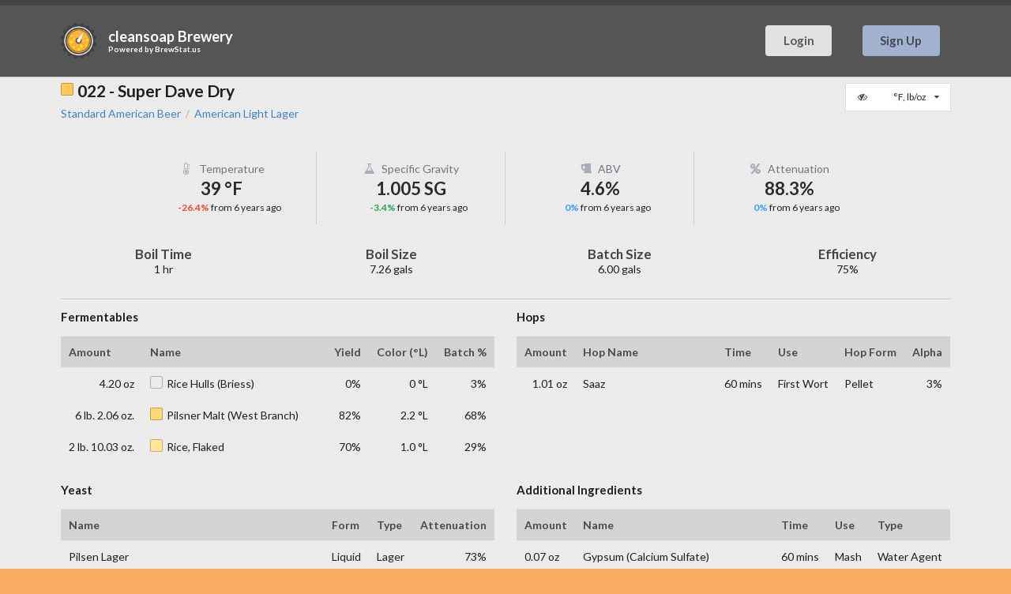

--- FILE ---
content_type: text/html; charset=utf-8
request_url: https://www.brewstat.us/share/8198/022-super-dave-dry
body_size: 9572
content:


<!DOCTYPE html>
<html>
<head>
    <meta charset="utf-8" />
    <meta name="viewport" content="width=device-width, initial-scale=1.0">
    <title>022 - Super Dave Dry</title>
    <meta name="mobile-web-app-capable" content="yes">
    <meta property="fb:app_id" content="1739684039621499" />
    <meta property="og:url" content="https://www.brewstat.us/share/8198/022-super-dave-dry" />
    <meta property="og:type" content="website" />
    <meta property="og:title" content="022 - Super Dave Dry" />
    <meta property="og:description" content="Fermentation tracking and sharing for Homebrewers" />
    <meta property="og:image" content="https://www.brewstat.us/Content/logo/brew-status-logo-256.png?788c12" />
    <meta property="og:image:width" content="256" />
    <meta property="og:image:height" content="256" />
    
    <meta property="og:url" content="https://www.brewstat.us/share/8198/022-super-dave-dry" />
    <meta property="og:type" content="website" />
    <meta property="og:title" content="022 - Super Dave Dry" />
    <meta property="fb:app_id" content="1739684039621499" />
    <meta property="og:image" content="https://www.brewstat.us/Content/logo/brew-status-logo-256.png?788c12" />

    <link rel="canonical" href="https://www.brewstat.us/share/8198/022-super-dave-dry">

    <link href="/Content/css?v=1K-uXlPFA0OyBakK_iIPYNs1ArsPhJFZZNkbUfCg7Mg1" rel="stylesheet"/>

    <link href="/Content/default.min.css?788c12" rel="stylesheet"/>

    <script src="/bundles/modernizr?v=XXDo94j9Ob2y8A3xQSg39mktKHh3gotHJwPh8TKc8-s1"></script>


    <style type="text/css">
        .ui.vertical.menu .item > .menu {
            margin: inherit;
        }


        #app.main .following.bar {
            background-color: #555 !important;
        }

        .ui.avatar.image {
            background-color: #ffffff;
            background-color: rgba(255,255,255,.15);
        }

        .ui.large.menu {
            vertical-align:middle;
        }

    </style>

    
    <style type="text/css">
        .tooltip {
            border-bottom: thin dotted;
            cursor: pointer;
        }
    </style>

    <link rel="apple-touch-icon" sizes="180x180" href="/apple-touch-icon.png?v=bOvk6gYpQK">
<link rel="icon" type="image/png" href="/favicon-32x32.png?v=bOvk6gYpQK" sizes="32x32">
<link rel="icon" type="image/png" href="/favicon-16x16.png?v=bOvk6gYpQK" sizes="16x16">
<link rel="manifest" href="/manifest.json?v=bOvk6gYpQK">
<link rel="mask-icon" href="/safari-pinned-tab.svg?v=bOvk6gYpQK" color="#5bbad5">
<link rel="shortcut icon" href="/favicon.ico?v=bOvk6gYpQK">
<meta name="apple-mobile-web-app-title" content="BrewStatus">
<meta name="application-name" content="BrewStatus">
<meta name="theme-color" content="#ffffff">
    
<script>
    (function (i, s, o, g, r, a, m) {
        i['GoogleAnalyticsObject'] = r;
        i[r] = i[r] ||
            function () {
                (i[r].q = i[r].q || []).push(arguments);
            }, i[r].l = 1 * new Date();
        a = s.createElement(o),
            m = s.getElementsByTagName(o)[0];
        a.async = 1;
        a.src = g;
        m.parentNode.insertBefore(a, m);
    })(window, document, 'script', 'https://www.google-analytics.com/analytics.js', 'ga');

    ga('create', 'UA-80875488-1', 'auto');
    ga('send', 'pageview');

    var trackOutboundLink = function (url, name) {
        ga('send', 'event', name, 'click', url, {
            'transport': 'beacon',
            'hitCallback': function () {
                window.open(url);
            }
        });
    }
</script>

<script type="text/javascript">
  var appInsights=window.appInsights||function(config){
    function i(config){t[config]=function(){var i=arguments;t.queue.push(function(){t[config].apply(t,i)})}}var t={config:config},u=document,e=window,o="script",s="AuthenticatedUserContext",h="start",c="stop",l="Track",a=l+"Event",v=l+"Page",y=u.createElement(o),r,f;y.src=config.url||"https://az416426.vo.msecnd.net/scripts/a/ai.0.js";u.getElementsByTagName(o)[0].parentNode.appendChild(y);try{t.cookie=u.cookie}catch(p){}for(t.queue=[],t.version="1.0",r=["Event","Exception","Metric","PageView","Trace","Dependency"];r.length;)i("track"+r.pop());return i("set"+s),i("clear"+s),i(h+a),i(c+a),i(h+v),i(c+v),i("flush"),config.disableExceptionTracking||(r="onerror",i("_"+r),f=e[r],e[r]=function(config,i,u,e,o){var s=f&&f(config,i,u,e,o);return s!==!0&&t["_"+r](config,i,u,e,o),s}),t
    }({
        instrumentationKey: '2d761585-719d-4d1a-ad60-aed8d7d7d690'
    });
       
    window.appInsights=appInsights;
    appInsights.trackPageView();
</script>

</head>
<body id="app" class="main" ontouchstart="">
    <div class="ui left vertical sidebar menu" id="toc">
        <div class="header item">
            <a class="" href="/">
                <img class="brand brand-sm" src="/dist/static/brew-status-logo-black.svg" alt="Brew Status" />
            </a>
        </div>
            <a class="item" href="/register">
                <b>Sign Up</b>
            </a>
            <a class="item" href="/login">
                <b>Login</b>
            </a>
    </div>

    

    <div class="ui fixed main menu">
        <div class="ui container">
            <a class="launch icon item">
                <i class="content icon"></i>
            </a>
        </div>
    </div>

    <div class="pusher">

        <div class="full height">

            <div class="following bar">

                <div class="ui container">
                    <div class="ui large secondary menu">
                        <div class="view-ui-image item">
                            <div class="ui logo shape">
                                <div class="sides">
                                    <div class="active ui side">
                                        <img class="ui image" src="/Content/logo/brew-status-logo-64.png?788c12" alt="cleansoap Brewery Logo" />
                                    </div>
                                </div>
                            </div>
                        </div>
                        <div class="site-name header item">
                            <a href="/" style="color: #FFF !important;">cleansoap Brewery</a>
                            <div class="powered-by-logo" style="color: #FFF !important;">
                                Powered by <a href="/" target="_blank" rel="noreferrer nofollow" style="color: #FFF !important;">BrewStat.us</a>
                            </div>
                        </div>
                        <div class="right menu">

                                <div class="item">
                                    <a href="/login" class="ui link button">
                                        Login
                                    </a>
                                </div>
                                <div class="item">
                                    <a href="/register" class="ui button" style="background-color:#A2B1CE;">
                                        Sign Up
                                    </a>
                                </div>
                        </div>
                    </div>
                </div>
            </div>

            <div class="vue-app page">

                





<div id="vueapp"></div>



            </div>

        </div>
        <div class="ui vertical footer segment">
    <div class="ui stackable centered grid container">
        <div class="three wide column">
            <h4 class="ui dividing header">Home</h4>

            <div class="ui link list">
                <a class="item" href="https://github.com/rlightner/public-BrewStatus/issues" target="_blank">Submit an Issue</a>
                <a class="item" href="https://gitter.im/BrewStatus/Lobby" target="_blank">Join our Chat</a>
                <a class="item" href="/privacy-policy" target="_blank">Privacy Policy</a>
                <a class="item" href="/terms" target="_blank">Terms of Use</a>
                <a class="item" href="/cookiepolicy" target="_blank">Cookie Policy</a>
                <a class="item" href="/tour" target="_blank">Tour</a>
                <a class="item" href="/contact" target="_blank">Contact</a>
            </div>
        </div>

        <div class="three wide column">
            <h4 class="ui dividing header">Tools</h4>

            <div class="ui link list">
                <a class="item" href="/styles" target="_blank">Styles</a>
            </div>
        </div>

        <div class="ten wide right floated center aligned column">
            &nbsp;
        </div>

        <div class="sixteen wide center aligned column">
            &copy;2016 - 2025 BrewStat.us
        </div>
    </div>
</div>

        <form action="/logout" id="logoutForm" method="post"></form>
    </div>

    
    <script type="text/javascript">
        window.currentUser = {"isLoggedIn":false,"display":{"temp":0,"units":0}};

        if (window.currentUser.isLoggedIn) {
            var Tawk_API = Tawk_API || {};

            Tawk_API.visitor = {
                name  : window.currentUser.username,
                email : window.currentUser.email
            };

            Tawk_API.onLoad = function(){
                Tawk_API.setAttributes({
                    'id'    : window.currentUser.userId,
                    'subscriber' : window.currentUser.isSubscriber
                }, function(error){});
            };
        }
    </script>


    <script src="/bundles/jquery?v=2u0aRenDpYxArEyILB59ETSCA2cfQkSMlxb6jbMBqf81"></script>

    <script src="/bundles/semantic?v=FjNCYPWam8hhHtXbxXiaPbg6XApjdAxjIXxTcFvX3oQ1"></script>

    <script type="text/javascript">
        $(function () {
            var $menu = $('#toc');

            $menu
                .sidebar({
                    dimPage: true,
                    transition: 'overlay',
                    mobileTransition: 'overlay'
                });

            // launch buttons
            $menu
                .sidebar('attach events', '.launch.button, .view-ui, .launch.item');

            $(".user-menu").dropdown({ zindex: 9999 });

        });

    </script>
    <script type="text/javascript">

        var Tawk_API = Tawk_API || {}, Tawk_LoadStart = new Date();
        (function () {
            var s1 = document.createElement("script"), s0 = document.getElementsByTagName("script")[0];
            s1.async = true;
            s1.src = 'https://embed.tawk.to/5a0c8e26bb0c3f433d4c96c0/default';
            s1.charset = 'UTF-8';
            s1.setAttribute('crossorigin', '*');
            s0.parentNode.insertBefore(s1, s0);
        })();
    </script>
    
    <script type="text/javascript">
        window.currentItem = {"brewId":8198,"ownerId":1514,"isActive":"false","brew":{"recipe":{"name":"022 - Super Dave Dry","brewer":"","batchSize":22.712471,"boilSize":27.483667,"boilTime":90,"efficiency":0.75,"type":"All Grain","mash":{"grainTemp":22.222222,"tunTemp":22.222222,"equipAdjust":false,"spargeTemp":75.555556,"mashSteps":[{"name":"Mash In","endTemp":64.4444444,"infuseAmount":12.800994,"rampTime":null,"stepTemp":64.444444,"stepTime":60,"type":"Infusion"}],"mashPh":5.4,"name":"Dave Single Infusion, 148°, 1.5qt:lb"},"miscs":[{"name":"Gypsum (Calcium Sulfate)","type":"Water Agent","use":"Mash","amount":0.001999,"isWeight":true,"time":60.0},{"name":"Epsom Salt (MgSO4)","type":"Water Agent","use":"Mash","amount":0.001581,"isWeight":true,"time":60.0},{"name":"Calcium Chloride","type":"Water Agent","use":"Mash","amount":0.001287,"isWeight":true,"time":60.0},{"name":"Salt","type":"Water Agent","use":"Mash","amount":0.000198,"isWeight":true,"time":60.0},{"name":"Gypsum (Calcium Sulfate)","type":"Water Agent","use":"Boil","amount":0.001756,"isWeight":true,"time":60.0},{"name":"Epsom Salt (MgSO4)","type":"Water Agent","use":"Boil","amount":0.001389,"isWeight":true,"time":60.0},{"name":"Calcium Chloride","type":"Water Agent","use":"Boil","amount":0.001131,"isWeight":true,"time":60.0},{"name":"Salt","type":"Water Agent","use":"Boil","amount":0.000174,"isWeight":true,"time":60.0}],"fermentables":[{"name":"Rice Hulls (Briess)","addAfterBoil":false,"amount":0.119068,"color":0.0,"potential":1.0,"yield":0.0,"type":"Adjunct","batchPercentage":0.03},{"name":"Pilsner Malt (West Branch)","addAfterBoil":false,"amount":2.779925,"color":2.18,"potential":1.037858,"yield":0.82,"type":"Grain","batchPercentage":0.68},{"name":"Rice, Flaked","addAfterBoil":false,"amount":1.191396,"color":1.0,"potential":1.0322,"yield":0.7,"type":"Grain","batchPercentage":0.29}],"hops":[{"name":"Saaz","alpha":0.031000000000000003,"beta":0.0375,"amount":0.028536,"form":"Pellet","use":"First Wort","time":60}],"yeasts":[{"name":"Pilsen Lager","amount":0.0,"attenuation":0.73,"cultureDate":null,"form":"Liquid","flocculation":"Low","type":"Lager","isWeight":false}],"waters":[{"name":"Distilled Water","amount":30.949191,"calcium":0.0,"bicarbonate":0.0,"sulfate":0.0,"chloride":0.0,"sodium":0.0,"magnesium":0.0,"ph":7.0,"notes":"Neutral water, may be used as a base for creating desired water profile."}],"notes":[],"style":{"categoryId":"1","categoryName":"Standard American Beer","categoryUrl":"https://www.brewstat.us/styles/1_standard-american-beer","subCategoryId":"1A","subCategoryName":"American Light Lager","subCategoryUrl":"https://www.brewstat.us/styles/1_standard-american-beer/1a_american-light-lager","ogHigh":1.03999996185303,"ogLow":1.02799999713898,"fgHigh":1.00800001621246,"fgLow":0.998000025749207,"ibuHigh":12,"ibuLow":8,"srmHigh":3.0,"srmLow":2.0,"abvHigh":4.19999980926514,"abvLow":2.79999995231628}},"equipment":{"name":"Dave All Grain Setup Keg 90min","batchSize":22.712471,"boilSize":27.483667,"tunWeight":6.835631,"tunVolume":51.103059,"tunSpecificHeat":0.3,"coolingLossPct":0.04,"evapRate":0.06886657,"lauterDeadspace":0.0,"topUpKettle":0.0,"trubChillerLoss":0.946353,"biab":false},"specification":{"og":1.04,"fg":1.008,"abv":4.1,"color":3.0,"ibu":12.0,"ibuMethod":"Tinseth","calories":128.1}},"urls":{"view":"/brew/8198/022-super-dave-dry","edit":"/brew/8198/edit","share":"https://www.brewstat.us/share/8198/022-super-dave-dry","visitors":"/brew/8198/022-super-dave-dry/visitors","export":"/brew/8198/export?type=csv","tilt":"/settings/tilt","tiltDataEdit":"/brew/8198/022-super-dave-dry/readings/edit"},"device":null,"latestStats":{"initial":{"created":"2020-02-02T22:44:07.7403401Z","specificGravity":1.0399912875121007,"temperature":53.0,"viewCount":0,"abv":0.0,"attenuation":0.0},"latest":{"created":"2020-03-07T19:14:22.3421621Z","specificGravity":1.0046863504356245,"temperature":39.0,"viewCount":0,"abv":0.046240599741306107,"attenuation":0.882815714942749},"prior":{"created":"2020-02-02T22:44:07.7403401Z","specificGravity":1.0399912875121007,"temperature":53.0,"viewCount":0,"abv":0.0,"attenuation":0.0},"change":{"changeDuration":"33.20:30:14.6018220","specificGravity":-0.035304937076476195,"specificGravityPercent":-0.033947339271402706,"temperature":-14.0,"temperaturePercent":-0.26415094339622641,"abv":0.046240599741306107,"abvPercent":0.0,"attenuation":0.882815714942749,"attenuationPercent":0.0,"viewCount":0,"viewCountPercent":0.0}}};
    </script>


    
    <script src="/dist/manifest.min.js?a19076fc21967bd26100" defer></script>
    
    <script src="/dist/vendor.min.js?a19076fc21967bd26100" defer></script>
    
    <script src="/dist/brew-vendor.min.js?a19076fc21967bd26100" defer></script>
    
    <script src="/dist/brew.min.js?a19076fc21967bd26100" defer></script>
    

        <svg xmlns="http://www.w3.org/2000/svg" width="0" height="0" display="none">
        <symbol id="logo-icon" viewbox="0 0 244.2 244">
            <style type="text/css">.st0 {fill: #FFFFFF;}.st1 {fill: #414042;}.st2 {fill: #FAAF40;}.st3 {fill: #FFF100;}</style>
            <path class="st0" d="M122.1 20C65 20 18.6 66.4 18.6 123.5S65 227 122.1 227c57.1 0 103.5-46.4 103.5-103.5S179.2 20 122.1 20z" />
            <path class="st1" d="M122.1 32.7c-50.1 0-90.8 40.7-90.8 90.8s40.7 90.8 90.8 90.8c50.1 0 90.8-40.7 90.8-90.8S172.2 32.7 122.1 32.7z" />
            <path class="st1" d="M232.5 120.7c0-7.4 4.8-13.7 11.4-16 -0.7-5.1-1.7-10-3-14.9 -0.5 0-1 0.1-1.5 0.1 -9.4 0-17-7.6-17-17 0-5.2 2.4-9.8 6-12.9 -2.7-4.5-5.6-8.9-8.8-13.1 -2.4 1.3-5 2-7.9 2 -9.4 0-17-7.6-17-17 0-2.9 0.8-5.5 2-7.9 -4.2-3.2-8.7-6.2-13.4-8.9 -3.1 3.7-7.7 6-12.9 6 -9.4 0-17-7.6-17-17 0-0.4 0.1-0.8 0.1-1.3 -5-1.3-10.1-2.3-15.3-3 -2.1 6.9-8.5 12-16.2 12s-14-5.1-16.2-12c-5.3 0.7-10.6 1.7-15.7 3.1 0.1 0.6 0.2 1.1 0.2 1.7 0 9.4-7.6 17-17 17 -5.3 0-10-2.5-13.1-6.3 -4.6 2.6-8.9 5.6-13.1 8.8 1.2 2.3 2 5 2 7.8 0 9.4-7.6 17-17 17 -2.8 0-5.4-0.7-7.8-1.9 -3.2 4.2-6.2 8.7-8.9 13.3 3.6 3.1 6 7.7 6 12.9 0 9.4-7.6 17-17 17 -0.4 0-0.9-0.1-1.3-0.1 -1.3 4.9-2.3 10-3 15.1 6.8 2.3 11.7 8.6 11.7 16.1 0 7.6-5 13.9-11.8 16.1 0.7 5.6 1.8 11 3.2 16.3 0.5 0 0.9-0.1 1.4-0.1 9.4 0 17 7.6 17 17 0 5.2-2.4 9.8-6.1 12.9 2.7 4.6 5.6 9 8.9 13.2 2.3-1.2 4.9-1.9 7.7-1.9 9.4 0 17 7.6 17 17 0 2.8-0.7 5.4-1.9 7.7 4.3 3.3 8.8 6.3 13.5 9 3.1-3.7 7.8-6.2 13-6.2 9.4 0 17 7.6 17 17 0 0.5-0.1 0.9-0.1 1.4 4.9 1.3 10 2.3 15.2 2.9 2.2-6.9 8.6-11.9 16.1-11.9 7.6 0 14 5 16.1 11.9 5.2-0.7 10.2-1.6 15.2-2.9 0-0.3-0.1-0.5-0.1-0.8 0-9.4 7.6-17 17-17 5 0 9.5 2.2 12.6 5.7 5-2.8 9.7-6 14.2-9.5 -1.2-2.3-1.9-4.9-1.9-7.7 0-9.4 7.6-17 17-17 2.8 0 5.3 0.7 7.6 1.9 3.1-4 5.9-8.3 8.5-12.7 -3.7-3.1-6.2-7.8-6.2-13 0-9.4 7.6-17 17-17 0.6 0 1.1 0.1 1.6 0.2 1.5-5.6 2.6-11.3 3.3-17.2C237.4 134.5 232.5 128.2 232.5 120.7zM122.1 222.5c-54.6 0-99.1-44.4-99.1-99.1 0-54.6 44.4-99.1 99.1-99.1s99.1 44.4 99.1 99.1C221.2 178.1 176.7 222.5 122.1 222.5z" />
            <circle class="st2" cx="122.1" cy="123.5" r="82" />
            <circle class="st1" cx="122.1" cy="122" r="20.1" />
            <path class="st0" d="M134.3 124.7c-1.7 6.6-8.4 10.5-14.9 8.8 -6.6-1.7-10.5-8.4-8.8-14.9 0.5-1.8 1.3-3.4 2.4-4.8L153.3 68 134.3 124.7z" />
            <path class="st1" d="M121.1 201.6l-0.9 0 0.2-6.6 0.8 0L121.1 201.6zM124.5 201.6l-0.2-6.6 0.8 0 0.3 6.6L124.5 201.6zM116.8 201.4l-0.9-0.1 0.5-6.6 0.8 0.1L116.8 201.4zM128.8 201.3l-0.6-6.6 0.8-0.1 0.6 6.6L128.8 201.3zM112.5 201l-0.8-0.1 0.8-6.5 0.8 0.1L112.5 201zM133.1 200.9l-0.9-6.5 0.8-0.1 1 6.5L133.1 200.9zM108.3 200.4l-0.9-0.2 1.2-6.5 0.8 0.1L108.3 200.4zM137.3 200.1l-1.2-6.5 0.7-0.1 1.3 6.4L137.3 200.1zM104.1 199.5l-0.8-0.2 1.6-6.4 0.8 0.2L104.1 199.5zM141.5 199.2l-1.6-6.4 0.8-0.2 1.7 6.4L141.5 199.2zM99.9 198.4l-0.8-0.2 1.9-6.3 0.8 0.2L99.9 198.4zM145.7 198l-2-6.3 0.8-0.2 2 6.3L145.7 198zM95.8 197.1l-0.8-0.3 2.3-6.2 0.7 0.3L95.8 197.1zM149.7 196.6l-2.3-6.2 0.7-0.3 2.4 6.1L149.7 196.6zM91.8 195.6l-0.8-0.3 2.6-6 0.7 0.3L91.8 195.6zM153.9 194.9l-2.8-5.9 0.7-0.3 2.7 6L153.9 194.9zM87.8 193.8l-0.7-0.4 2.9-5.9 0.7 0.4L87.8 193.8zM157.6 193.2l-3-5.9 0.7-0.4 3 5.8L157.6 193.2zM84 191.8l-0.7-0.4 3.2-5.7 0.7 0.4L84 191.8zM161.4 191.1l-3.3-5.7 0.7-0.4 3.4 5.7L161.4 191.1zM80.3 189.6l-0.7-0.5 3.6-5.5 0.7 0.4L80.3 189.6zM165 188.9l-3.6-5.5 0.6-0.4 3.7 5.5L165 188.9zM76.7 187.2l-0.7-0.5 3.8-5.3 0.6 0.5L76.7 187.2zM168.6 186.5l-3.9-5.3 0.6-0.5 3.9 5.3L168.6 186.5zM73.3 184.7l-0.7-0.5 4.1-5.1 0.6 0.5L73.3 184.7zM172 183.8l-4.2-5.1 0.6-0.5 4.2 5L172 183.8zM70 181.9l-0.6-0.6 4.4-4.9 0.6 0.5L70 181.9zM175.2 181l-4.4-4.9 0.6-0.5 4.5 4.8L175.2 181zM66.8 179l-0.6-0.6 4.7-4.6 0.6 0.6L66.8 179zM178.3 178l-4.7-4.6 0.5-0.6 4.7 4.6L178.3 178zM63.9 175.9l-0.6-0.6 4.9-4.4 0.5 0.6L63.9 175.9zM181.2 174.9l-4.9-4.4 0.5-0.6 5 4.3L181.2 174.9zM61.1 172.6l-0.5-0.7 5.1-4.1 0.5 0.6L61.1 172.6zM184 171.6l-5.2-4.1 0.5-0.6 5.2 4L184 171.6zM58.4 169.2l-0.5-0.7 5.4-3.8 0.5 0.6L58.4 169.2zM186.6 168.1l-5.4-3.8 0.4-0.6 5.4 3.7L186.6 168.1zM56 165.7l-0.5-0.7 5.5-3.5 0.4 0.7L56 165.7zM188.9 164.5l-5.6-3.5 0.4-0.7 5.6 3.4L188.9 164.5zM53.8 162l-0.4-0.7 5.7-3.2 0.4 0.7L53.8 162zM191.1 160.8l-5.8-3.2 0.4-0.7 5.8 3.1L191.1 160.8zM51.7 158.2l-0.4-0.8 5.9-2.9 0.3 0.7L51.7 158.2zM193.1 157l-6-2.8 0.4-0.7 6 2.8L193.1 157zM49.9 154.4l-0.3-0.8 6.1-2.6 0.3 0.7L49.9 154.4zM194.9 153.1l-6.1-2.5 0.3-0.7 6.1 2.5L194.9 153.1zM48.3 150.4l-0.3-0.8 6.2-2.2 0.3 0.7L48.3 150.4zM196.4 149l-6.2-2.2 0.3-0.7 6.2 2.1L196.4 149zM46.9 146.3l-0.3-0.8 6.3-1.8 0.2 0.7L46.9 146.3zM197.7 144.9l-6.3-1.8 0.2-0.8 6.3 1.8L197.7 144.9zM45.7 142.2l-0.2-0.9 6.4-1.5 0.2 0.7L45.7 142.2zM198.8 140.8l-6.4-1.5 0.2-0.8 6.4 1.4L198.8 140.8zM44.8 138l-0.2-0.9 6.5-1.2 0.1 0.8L44.8 138zM199.7 136.5l-6.5-1.1 0.1-0.8 6.5 1.1L199.7 136.5zM44.1 133.7l-0.1-0.8 6.5-0.8 0.1 0.8L44.1 133.7zM200.3 132.3l-6.5-0.8 0.1-0.8 6.5 0.7L200.3 132.3zM43.6 129.5l-0.1-0.9 6.6-0.5 0.1 0.8L43.6 129.5zM200.7 128l-6.6-0.5 0-0.8 6.6 0.3L200.7 128zM43.4 125.2l0-0.9 6.6-0.1 0 0.8L43.4 125.2zM200.8 123.7l-6.6-0.1 0-0.8 4.5-0.2 2 0.1L200.8 123.7zM50 121l-6.6-0.2 0-0.9 6.6 0.3L50 121zM194.2 119.4l0-0.8 6.6-0.4 0 0.9L194.2 119.4zM50.2 117.1l-6.6-0.5 0.1-0.9 6.6 0.6L50.2 117.1zM193.9 115.5l-0.1-0.8 6.5-0.7 0.1 0.9L193.9 115.5zM50.6 113.2l-6.5-0.9 0.1-0.8 6.5 0.9L50.6 113.2zM193.4 111.6l-0.1-0.8 6.5-1.1 0.1 0.8L193.4 111.6zM51.2 109.3l-6.5-1.2 0.2-0.8 6.4 1.3L51.2 109.3zM192.7 107.7l-0.2-0.8 6.4-1.5 0.2 0.9L192.7 107.7zM52 105.4l-6.4-1.6 0.2-0.9 6.4 1.7L52 105.4zM191.7 103.9l-0.2-0.7 6.3-1.8 0.2 0.9L191.7 103.9zM53.1 101.6l-6.3-1.9 0.3-0.8 6.3 2L53.1 101.6zM190.6 100.1l-0.2-0.7 6.2-2.1 0.3 0.8L190.6 100.1zM54.4 97.9l-6.2-2.3 0.3-0.8 6.1 2.4L54.4 97.9zM189.3 96.4l-0.3-0.7 6.1-2.5 0.3 0.8L189.3 96.4zM55.8 94.2l-6-2.6 0.3-0.8 6 2.7L55.8 94.2zM187.7 92.8l-0.3-0.7 5.9-2.8 0.4 0.8L187.7 92.8zM57.5 90.7l-5.9-3L52 87l5.9 3L57.5 90.7zM186 89.3l-0.4-0.7 5.8-3.1 0.4 0.7L186 89.3zM59.4 87.2l-5.7-3.3 0.4-0.7 5.7 3.3L59.4 87.2zM184.1 85.9l-0.4-0.7 5.6-3.4 0.4 0.6L184.1 85.9zM61.4 83.8l-5.5-3.6 0.5-0.7 5.5 3.6L61.4 83.8zM182 82.5l-0.4-0.6 5.4-3.7 0.5 0.7L182 82.5zM63.6 80.6l-5.3-3.9 0.5-0.7 5.3 3.9L63.6 80.6zM179.7 79.3l-0.5-0.6 5.2-4 0.5 0.7L179.7 79.3zM66 77.4l-5.1-4.1 0.5-0.7 5.1 4.2L66 77.4zM177.2 76.2l-0.5-0.6 5-4.3 0.6 0.7L177.2 76.2zM68.6 74.4L63.7 70l0.6-0.6 4.8 4.5L68.6 74.4zM174.6 73.3l-0.5-0.6 4.7-4.6 0.6 0.6L174.6 73.3zM71.3 71.6l-4.6-4.7 0.6-0.6 4.6 4.7L71.3 71.6zM171.8 70.5l-0.6-0.5 4.5-4.8 0.6 0.6L171.8 70.5zM74.2 68.9L69.8 64l0.6-0.6 4.3 5L74.2 68.9zM168.9 67.9l-0.6-0.5 4.2-5 0.7 0.5L168.9 67.9zM77.2 66.4l-4.1-5.2 0.7-0.5 4 5.2L77.2 66.4zM165.8 65.4l-0.6-0.5 3.9-5.3 0.7 0.5L165.8 65.4zM80.4 64l-3.8-5.4 0.7-0.5 3.8 5.4L80.4 64zM162.6 63.1l-0.7-0.4 3.6-5.5 0.7 0.5L162.6 63.1zM83.6 61.8l-3.5-5.6 0.7-0.5 3.5 5.6L83.6 61.8zM159.3 61l-0.7-0.4 3.3-5.7 0.6 0.3L159.3 61zM87 59.8L83.8 54l0.7-0.4 3.2 5.8L87 59.8zM155.8 59l-0.7-0.4 3-5.8 0.7 0.4L155.8 59zM90.5 58l-2.9-5.9 0.8-0.4 2.8 5.9L90.5 58zM152.3 57.3l-0.7-0.3 2.7-6 0.8 0.4L152.3 57.3zM94.1 56.3l-2.6-6.1 0.8-0.3 2.5 6.1L94.1 56.3zM148.6 55.7l-0.7-0.3 2.3-6.1 0.8 0.3L148.6 55.7zM97.8 54.9l-2.2-6.2 0.8-0.3 2.1 6.2L97.8 54.9zM144.9 54.4l-0.7-0.2 2-6.3 0.8 0.3L144.9 54.4zM101.5 53.7l-1.9-6.3 0.8-0.2 1.8 6.3L101.5 53.7zM141.2 53.2l-0.7-0.2 1.7-6.4 0.9 0.2L141.2 53.2zM105.3 52.7l-1.5-6.4 0.9-0.2 1.4 6.4L105.3 52.7zM137.3 52.3l-0.8-0.2 1.3-6.4 0.8 0.2L137.3 52.3zM109.1 51.9l-1.2-6.5 0.9-0.1 1.1 6.5L109.1 51.9zM133.5 51.6l-0.8-0.1 1-6.5 0.9 0.1L133.5 51.6zM113 51.3l-0.8-6.5 0.8-0.1 0.8 6.5L113 51.3zM129.6 51.1l-0.8-0.1 0.6-6.6 0.8 0.1L129.6 51.1zM117 50.9l-0.5-6.6 0.9-0.1 0.4 6.6L117 50.9zM125.6 50.8l-0.8 0 0.2-6.6 0.9 0L125.6 50.8zM120.9 50.7l-0.1-6.6 0.9 0v6.6L120.9 50.7z" />
            <circle class="st3" cx="72.3" cy="131.6" r="10.1" />
            <circle class="st3" cx="88.5" cy="110.4" r="6.1" />
            <circle class="st3" cx="141.1" cy="160.5" r="9.4" />
            <circle class="st3" cx="158" cy="122.9" r="4.7" />
            <circle class="st3" cx="90.2" cy="165.7" r="7.3" />
            <circle class="st3" cx="173.3" cy="152.4" r="6.7" />
            <circle class="st3" cx="122.8" cy="182.5" r="6.5" />
            <circle class="st3" cx="111.6" cy="86.5" r="4.7" />
            <circle class="st3" cx="72.3" cy="89.4" r="4.7" />
            <circle class="st3" cx="182.4" cy="118.2" r="7.1" />
            <circle class="st3" cx="162.7" cy="94.1" r="3.6" />
            <circle class="st3" cx="128.7" cy="65.3" r="3" />
        </symbol>
    </svg>
</body>

</html>


--- FILE ---
content_type: application/x-javascript
request_url: https://www.brewstat.us/dist/brew.min.js?a19076fc21967bd26100
body_size: 14802
content:
webpackJsonp([6],{11:function(t,e,i){"use strict";e.c=(t=>2.20462*t);const a=t=>t/.0295735;e.e=a;e.d=(t=>a(t)/128);e.a=(t=>s(5*(t-32)/9,1));const s=(t,e)=>Number(Math.round(t+"e"+e)+"e-"+e);e.f=s;e.b=(t=>null==t||0===t.length)},15:function(t,e,i){"use strict";var a=i(11);const s=["#FFE699","#FFD878","#FFCA5A","#FFBF42","#FBB123","#F8A600","#F39C00","#EA8F00","#E58500","#DE7C00","#D77200","#CF6900","#CB6200","#C35900","#BB5100","#B54C00","#B04500","#A63E00","#A13700","#9B3200","#952D00","#8E2900","#882300","#821E00","#7B1A00","#771900","#701400","#6A0E00","#660D00","#5E0B00","#5A0A02","#560A05","#520907","#4C0505","#470606","#440607","#3F0708","#3B0607","#3A070B","#36080A"];var n={safeRound:function(t,e){return void 0===e&&(e=1e4),Math.round(t*e)/e},srmToHex:function(t){return(t=parseFloat(t).toFixed(0))>41?s[s.length-1]:s[t-1]},litersLabel:function(t){return t?"L":"gal"},kgLabel:function(t){return t?"kg":"lb"},gramLabel:function(t){return t?"g":"oz"},tempLabel:function(t){return t?"°C":"°F"},toC:function(t){return t?n.safeRound(5*(t-32)/9,10):0},toF:function(t){return t?n.safeRound(9*t/5+32,10):0},toGrams:function(t){return t?28.3495*t:0},toOz:function(t){return t?t/28.3495:0},toKg:function(t){return t?t/2.2046:0},toLb:function(t){return t?2.2046*t:0},toGal:function(t){return t?.264172*t:0},toLiters:function(t){return t?t/.264172:0},toGalPerLb:function(t){return t?.119826*t:0},toLPerKg:function(t){return t?t/.119826:0},toLbString(t){const e=a.f(a.c(t),4),i=16*(e-Math.floor(e)),s=Math.floor(e);return s<=0?`${i.toFixed(2)} oz`:s>0&&i>0?`${s.toFixed(0)} lb. ${i.toFixed(2)} oz.`:`${s.toFixed(2)} lb.`},toKgString:t=>t<=.25?`${(1e3*t).toFixed(2)} g`:`${t.toFixed(2)} kg`,toGalString(t){const e=a.d(t);return e>1?`${e.toFixed(2)} gals`:e>.5?`${e.toFixed(2)} gal`:`${a.e(t).toFixed(2)} oz`},toLiterString:t=>t<1?`${(t*=1e3).toFixed(2)} ml`:`${t.toFixed(2)} l`};e.a=n},165:function(t,e,i){"use strict";var a=i(21),s=i.n(a),n=i(15),r=(i(11),i(12));e.a={props:{value:Number,originalIsCelcius:{type:Boolean,default:!1}},computed:s()({},Object(r.b)(["isCelcius"]),{computedValue:function(){return this.originalIsCelcius?this.isCelcius?this.value:n.a.toF(this.value):this.isCelcius?n.a.toC(this.value):this.value},label:function(){return n.a.tempLabel(this.isCelcius)}})}},167:function(t,e,i){"use strict";e.a=function(t,e){void 0===e&&(e=!1);if(null==t||0===t)return 0;if(e)return(1111.14*t-616.868-630.272*Math.pow(t,2)+135.997*Math.pow(t,3)).toFixed(2)+" °P";return t.toFixed(3)+" SG"}},169:function(t,e,i){"use strict";var a=i(11),s=i(170);i.n(s);e.a={name:"live-abv-label",props:["og","fg"],computed:{computedValue:function(){return a.f(s.estABVrealExtract(this.og,this.fg),1).toFixed(1)}}}},171:function(t,e,i){"use strict";var a=i(11),s=i(170);i.n(s);e.a={name:"live-attn-label",props:["og","fg"],computed:{computedValue:function(){var t=a.f((this.og-this.fg)/(this.og-1)*100,1);return Math.max(Math.min(100,t),0).toFixed(1)}}}},252:function(t,e,i){"use strict";var a=i(21),s=i.n(a),n=i(59),r=i(77),o=(i.n(r),i(631)),c=i(635),l=i(645),u=i(653),d=i.n(u),p=i(254),h=i.n(p),v=i(654),m=i(655),f=i.n(m),_=i(147),g=i.n(_),b=i(79),C=i.n(b),w=(i(15),i(11)),y=(i(271),i(12));n.a.use(v.a),n.a.use(g.a,{duration:3e3}),n.a.component("v-gravatar",d.a),e.a={name:"Brew",components:{BrewInfo:o.a,BrewRecipe:c.a,BrewSnapshotChart:l.a,VueMarkdown:f.a},data:function(){return{isLoaded:!1,brewItem:null,brewRecipe:null,isSavingComment:!1,newCommentText:"",remainingCount:500}},created:function(){var t=h.a.get("show-recipe")||"true";this.$store.commit("SET_SHOW_RECIPE","true"==t),this.$store.dispatch("getLatestStats"),this.$store.dispatch("getComments")},mounted:function(){C.a.isSetup()&&this.currentUser.isLoggedIn&&C.a.setUserContext({email:this.currentUser.email,id:this.currentUser.userId})},computed:s()({},Object(y.c)(["currentUser","brew","brewId","comments","showRecipe"])),methods:{addComment:function(){var t=this,e=this;this.isSavingComment=!0,this.$validator.validateAll().then(function(i){i?e.$store.dispatch("addComment",e.newCommentText).then(function(){e.newCommentText="",e.remainingCount=500,t.$validator.reset(),e.isSavingComment=!1}):(e.isSavingComment=!1,n.a.toasted.error("Unable to save changes."))})},countdown:function(){w.b(this.newCommentText)?this.remainingCount=500:this.remainingCount=500-this.newCommentText.length}}}},253:function(t,e,i){"use strict";var a=i(21),s=i.n(a),n=i(16),r=(i.n(n),i(15),i(254)),o=i.n(r),c=i(167),l=i(12),u=i(285),d=i(287);e.a={data:function(){return{currentDisplayUnits:"&deg;F, lb/oz",displayUnits:"fi"}},components:{LiveAbvLabel:u.a,LiveAttnLabel:d.a},methods:{toggleRecipe:function(){this.$store.commit("SET_SHOW_RECIPE",!this.showRecipe),o.a.set("show-recipe",this.showRecipe,{expires:7})},updateDisplayUnits:function(t,e){e?(this.currentDisplayUnits="&deg;C",this.displayUnits="c"):(this.currentDisplayUnits="&deg;F",this.displayUnits="f");t?(this.currentDisplayUnits+=", kg/g",this.displayUnits+="m"):(this.currentDisplayUnits+=", lb/oz",this.displayUnits="i");this.$store.commit("IS_METRIC",t),this.$store.commit("IS_CELCIUS",e)},refreshBrew:function(t){$(t.target).closest("a").find("i").addClass("fa-spin"),setTimeout(function(){$(t.target).closest("a").find("i").removeClass("fa-spin")},1e3),this.$emit("refreshBrew")},formatSGForDisplay:function(t){return Object(c.a)(t)}},created:function(){},computed:s()({},Object(l.c)(["currentUser","brew","stats","device","urls","isActive","isLoggedIn","showRecipe"]),Object(l.b)(["isOwner","isMetric","isCelcius"])),mounted:function(){this.updateDisplayUnits(this.isMetric,this.isCelcius),$(".ui.dropdown.units").dropdown({on:"hover"}).dropdown("set selected",this.displayUnits),$(".ui.dropdown.dashboard-menu").dropdown()},updated:function(){$(".ui.dropdown.units").dropdown({on:"hover"}).dropdown("set selected",this.displayUnits)}}},255:function(t,e,i){"use strict";var a=i(21),s=i.n(a),n=i(638),r=i.n(n),o=i(12);e.a={name:"BrewRecipe",props:["recipe"],computed:s()({},Object(o.c)(["currentUser","brew"]),{fermentables:function(){return r()(this.recipe.fermentables,["amountValue"],["desc"])},yeasts:function(){return this.recipe.yeasts},hops:function(){return r()(this.recipe.hops,["usageTypeId","time"],["asc","desc"])},miscs:function(){return r()(this.recipe.miscs,["usageTypeId","time"],["asc","desc"])}})}},256:function(t,e,i){"use strict";var a=i(21),s=i.n(a),n=i(257),r=i(161),o=i.n(r),c=i(259),l=i.n(c),u=i(650),d=i.n(u),p=i(651),h=i.n(p),v=i(79),m=i.n(v),f=i(16),_=i.n(f),g=(i(167),i(12)),b=i(11),C=i(59),w=i(77),y=i.n(w);l()(o.a),d()(o.a),h()(o.a);var x=[],S=[],E=[];C.a.use(n.a,{Highcharts:o.a}),e.a={name:"BrewSnapshotChart",data:function(){return{values:[],tempData:[],sgData:[],options:T,timestamp:null}},computed:s()({},Object(g.c)(["currentUser","brewId","brew","urls"]),Object(g.b)(["isMetric","isCelcius","isOwner"]),{snapshot:function(){return this.values},lastUpdated:function(){return"updated "+_()(this.ts).fromNow()}}),watch:{isCelcius:function(t,e){var i=this.$refs.highcharts.chart.series[0];1==t?(0==x.length&&(x=S.map(function(t){return[t[0],b.a(t[1])]})),i.setData(x,!0,!1,!1)):i.setData(S,!0,!1,!1)}},created:function(){},methods:{exportPNG:function(t){this.$refs.highcharts.chart.exportChart()},getCelcius:function(){},updateChart:function(){var t=this.$refs.highcharts.chart;t.showLoading("Loading data from server...");var e=t.series[0],i=t.series[1];this.isCelcius?(0==x.length&&(x=S.map(function(t){return[t[0],b.a(t[1])]})),e.setData(x,!1)):e.setData(S,!1),i.setData(E,!1),t.redraw(!1),t.hideLoading()},loadChartData:function(){var t=this,e=this.$refs.highcharts.chart;e.showLoading("Loading data from server..."),y.a.get("/api/brews/"+t.brewId+"/sessions/latest/readings?ts="+t.timestamp).then(function(i){if(S=i.data.temperature||[],E=i.data.gravity,t.timestamp=i.data.timestamp,x=[],t.updateChart(),null!=i.data.temperature){var a=i.data.temperature[0][0],s=i.data.temperature[i.data.temperature.length-1][0];_()(s).diff(a,"h")>36&&e.xAxis[0].setExtremes(_()(s).subtract(24,"h").valueOf(),s)}e.hideLoading()}).catch(function(t){console.log(t),m.a.captureException(t),m.a.showReportDialog()})}},mounted:function(){var t=this;$(".brew_snapshot.ui.dropdown").dropdown(),o.a.setOptions({global:{useUTC:!1}});var e=this.$refs.highcharts.chart;e.yAxis[1].min=b.f(1.002*this.brew.specification.fg,3),e.yAxis[1].max=b.f(.998*this.brew.specification.og,3),e.yAxis[1].addPlotLine({value:this.brew.specification.fg,color:"#aaa",width:2,dashStyle:"shortdash",id:"estFg",label:{text:"Est FG - "+this.brew.specification.fg+" SG"}}),e.yAxis[1].addPlotLine({value:this.brew.specification.og,color:"#aaa",width:2,dashStyle:"shortdash",id:"estOG",label:{text:"Est SG - "+this.brew.specification.og+" SG"}}),e.credits.update({text:"updated "+_()(this.ts).fromNow()}),setInterval(function(){e.credits.update({text:"updated "+_()(t.ts).fromNow()})},6e4),this.loadChartData()},beforeDestroy:function(){this.target&&this.target.destroy()}};var T={chart:{type:"spline",zoomType:"x",panning:!0,panKey:"shift",animation:!1,backgroundColor:"rgba(255, 255, 255, 0.0)"},navigation:{buttonOptions:{enabled:!1}},credits:{enabled:!0,text:"Updating...",href:null,style:{cursor:"default",color:"#666"},position:{y:-5}},scrollbar:{enabled:!1},navigator:{enabled:!0},rangeSelector:{enabled:!1},title:{text:null},legend:{enabled:!1,align:"right",verticalAlign:"middle",layout:"vertical"},yAxis:[{labels:{align:"right",x:-3},title:{text:"Temp"},height:"50%",lineWidth:2,offset:5},{labels:{align:"right",x:-3},title:{text:"Gravity"},top:"55%",height:"45%",offset:5,lineWidth:2}],xAxis:{type:"datetime",ordinal:!1,tickInternval:864e5,units:[["millisecond",[1,2,5,10,20,25,50,100,200,500]],["second",[1,2,5,10,15,30]],["minute",[1,2,5,10,15,30]],["hour",[1,2,3,4,6,8,12]],["day",[1]],["week",[1]],["month",[1,3,6]],["year",null]]},plotOptions:{series:{animation:!1,connectNulls:!1,marker:{enabled:!0}}},series:[{type:"spline",name:"Temp",data:[],yAxis:0,tooltip:{valueDecimals:1},color:"rgb(41,170,41)",showInNavigator:!1,allowPointSelect:!0},{type:"spline",name:"SG",data:[],yAxis:1,tooltip:{valueDecimals:3},color:"rgb(0, 0, 139)",showInNavigator:!0,allowPointSelect:!0}],responsive:{rules:[{condition:{maxWidth:375},chartOptions:{chart:{height:350},subtitle:{text:null},navigator:{enabled:!0},plotOptions:{series:{animation:!1,marker:{enabled:!1,radius:4}}},yAxis:[{labels:{align:"left",x:3,staggerLines:2},title:{enabled:!1}},{labels:{align:"left",x:3,staggerLines:2},title:{enabled:!1}}],legend:{enabled:!0,align:"center",verticalAlign:"bottom",layout:"horizontal"}}}]}}},271:function(t,e,i){"use strict"},272:function(t,e,i){"use strict";var a=i(21),s=i.n(a),n=i(15),r=(i(11),i(12));e.a={props:["value"],computed:s()({},Object(r.c)(["currentUser"]),Object(r.b)(["isMetric"]),{computedValue:function(){return this.isMetric?this.value:n.a.toOz(this.value)},label:function(){return n.a.gramLabel(this.isMetric)}})}},273:function(t,e,i){"use strict";var a=i(21),s=i.n(a),n=i(15),r=(i(11),i(12));e.a={props:["value"],computed:s()({},Object(r.c)(["currentUser"]),Object(r.b)(["isMetric"]),{computedValue:function(){return this.isMetric?n.a.toKgString(this.value):n.a.toLbString(this.value)}})}},274:function(t,e,i){"use strict";var a=i(21),s=i.n(a),n=i(15),r=(i(11),i(12));e.a={props:["value"],computed:s()({},Object(r.c)(["currentUser"]),Object(r.b)(["isMetric"]),{computedValue:function(){return this.isMetric?n.a.toLiterString(this.value):n.a.toGalString(this.value)}})}},275:function(t,e,i){"use strict";var a=i(21),s=i.n(a),n=i(15),r=(i(11),i(12));e.a={props:["value"],computed:s()({},Object(r.c)(["currentUser"]),Object(r.b)(["isMetric"]),{color:function(){return n.a.srmToHex(this.value)}})}},276:function(t,e,i){"use strict";var a=i(21),s=i.n(a),n=(i(15),i(11)),r=i(12);e.a={props:{value:{type:Number,required:!0},from:{required:!0},showLabel:{required:!1,default:!0},reversed:{type:Boolean,default:!1}},computed:s()({},Object(r.c)(["currentUser"]),Object(r.b)(["isMetric"]),{label:function(){return n.f(100*this.value,1)+"%"},percentageArrow:function(){return 0==this.value?"fa-dot-circle-o":this.value<0?"fa-caret-down":"fa-caret-up"},percentageColor:function(){return!0===this.reversed?0==this.value?"color-fix":this.value>0?"color-down":"color-up":0==this.value?"color-fix":this.value<0?"color-down":"color-up"}})}},280:function(t,e,i){"use strict";var a=i(165),s=i(281),n=i(14),r=Object(n.a)(a.a,s.a,s.b,!1,null,null,null);e.a=r.exports},281:function(t,e,i){"use strict";i.d(e,"a",function(){return a}),i.d(e,"b",function(){return s});var a=function(){var t=this.$createElement;return(this._self._c||t)("span",[this._v(this._s(this._f("float")(this.computedValue,0))+" "+this._s(this.label))])},s=[]},285:function(t,e,i){"use strict";var a=i(169),s=i(286),n=i(14),r=Object(n.a)(a.a,s.a,s.b,!1,null,null,null);e.a=r.exports},286:function(t,e,i){"use strict";i.d(e,"a",function(){return a}),i.d(e,"b",function(){return s});var a=function(){var t=this.$createElement;return(this._self._c||t)("span",[this._v(this._s(this.computedValue)+"%")])},s=[]},287:function(t,e,i){"use strict";var a=i(171),s=i(288),n=i(14),r=Object(n.a)(a.a,s.a,s.b,!1,null,null,null);e.a=r.exports},288:function(t,e,i){"use strict";i.d(e,"a",function(){return a}),i.d(e,"b",function(){return s});var a=function(){var t=this.$createElement;return(this._self._c||t)("span",[this._v(this._s(this.computedValue)+"%")])},s=[]},625:function(t,e,i){"use strict";Object.defineProperty(e,"__esModule",{value:!0});var a=i(59),s=i(626),n=(i(15),i(758)),r=i(760),o=i(762),c=i(764),l=i(280),u=i(766),d=i(76),p=i(768);a.a.component("grams-label",n.a),a.a.component("kg-label",r.a),a.a.component("liquid-label",o.a),a.a.component("srm-label",c.a),a.a.component("temp-label",l.a),a.a.component("percent-change",u.a),Object.keys(d).forEach(t=>{a.a.filter(t,d[t])}),a.a.config.productionTip=!1,new a.a({store:p.a,render:t=>t(s.a)}).$mount("#vueapp")},626:function(t,e,i){"use strict";var a=i(252),s=i(757),n=i(14);var r=function(t){i(627),i(629)},o=Object(n.a)(a.a,s.a,s.b,!1,r,null,null);e.a=o.exports},627:function(t,e,i){var a=i(628);a.__esModule&&(a=a.default),"string"==typeof a&&(a=[[t.i,a,""]]),a.locals&&(t.exports=a.locals);(0,i(46).default)("7756634c",a,!0,{})},628:function(t,e,i){(t.exports=i(45)(!1)).push([t.i,".section--lighter-gray{background-color:#f6f6f6}",""])},629:function(t,e,i){var a=i(630);a.__esModule&&(a=a.default),"string"==typeof a&&(a=[[t.i,a,""]]),a.locals&&(t.exports=a.locals);(0,i(46).default)("5ef590db",a,!0,{})},630:function(t,e,i){(t.exports=i(45)(!1)).push([t.i,"",""])},631:function(t,e,i){"use strict";var a=i(253),s=i(634),n=i(14);var r=function(t){i(632)},o=Object(n.a)(a.a,s.a,s.b,!1,r,null,null);e.a=o.exports},632:function(t,e,i){var a=i(633);a.__esModule&&(a=a.default),"string"==typeof a&&(a=[[t.i,a,""]]),a.locals&&(t.exports=a.locals);(0,i(46).default)("360c1e9a",a,!0,{})},633:function(t,e,i){(t.exports=i(45)(!1)).push([t.i,"dl.brew-info{padding:0 1em;margin:0}.brew-info dt{float:left;font-weight:bolder;margin-bottom:.7em}.brew-info dd{color:#444;margin:0 0 1rem;padding-left:6rem;text-align:left}.brew-info>div>div>.label{color:#444!important;font-weight:700;font-size:1.2em}.ui.breadcrumb.beer-style{vertical-align:middle;padding:13px 0}.sg-temp .highcharts-yaxis-grid .highcharts-grid-line{display:none}.color-up{color:#26a65b}.color-down{color:#ef4836}.color-fix{color:#399bff}.topstats{font-size:12px;margin-left:-5px;margin-right:-5px;text-shadow:none;padding:12px 0;text-align:center;margin:10px 0}.topstats .title{color:#6f7780!important;font-size:1rem}.topstats .title .icon{font-size:15px;color:#a6adb6!important}.topstats h3{font-size:1.6rem;font-weight:700;color:#292b2e;line-height:normal;margin:1px 0}.topstats h3 small{color:#37363e}.topstats .diff b{font-weight:700}.topstats .diff .icon{margin-right:0!important}.topstats .arrow{position:absolute;width:0;height:0;top:-18px;right:5px;border-style:solid;border-width:0 10px 10px;border-color:transparent transparent #fff}.topstats-last-reading{float:right;font-size:.8rem;color:#37363e;text-decoration:none!important}.ui.menu.dashboard-menu{box-shadow:none!important;border-radius:0!important}.mobile-stats .ui.list{padding:0 1em}.mobile-stats .ui.list .item{padding:.5em 0}.grey-icon{color:#6f7780!important}.stats-label{color:#585c5f!important}.stats-data{font-weight:700}",""])},634:function(t,e,i){"use strict";i.d(e,"a",function(){return a}),i.d(e,"b",function(){return s});var a=function(){var t=this,e=t.$createElement,i=t._self._c||e;return i("div",[i("div",{staticClass:"ui one column very relaxed stackable grid"},[i("div",{staticClass:"row"},[i("div",{staticClass:"column"},[i("div",{staticClass:"computer-only ui right floated compact borderless tiny menu dashboard-menu"},[t.showRecipe?i("a",{staticClass:"item",attrs:{href:"#",title:"Hide Recipe"},on:{click:function(e){return e.preventDefault(),t.toggleRecipe.apply(null,arguments)}}},[i("i",{staticClass:"ui hide icon"})]):i("a",{staticClass:"active item",attrs:{href:"#",title:"Show Recipe"},on:{click:function(e){return e.preventDefault(),t.toggleRecipe.apply(null,arguments)}}},[i("i",{staticClass:"ui unhide icon"})]),t._v(" "),t.isOwner?i("a",{staticClass:"item",attrs:{title:"Edit Recipe",href:t.urls.edit}},[i("i",{staticClass:"ui pencil icon"})]):t._e(),t._v(" "),t.isOwner?i("a",{staticClass:"item",attrs:{href:t.urls.export,target:"_blank"}},[i("i",{staticClass:"ui download icon",attrs:{title:"Export"}}),t._v(" Export\n                    ")]):t._e(),t._v(" "),i("div",{staticClass:"ui hover dropdown item units"},[i("span",{domProps:{innerHTML:t._s(t.currentDisplayUnits)}}),t._v(" "),i("i",{staticClass:"dropdown icon"}),t._v(" "),i("div",{staticClass:"menu"},[i("div",{staticClass:"item",attrs:{"dava-value":"fi"},on:{click:function(e){return t.updateDisplayUnits(!1,!1)}}},[t._v("\n                                °F, lb/oz\n                            ")]),t._v(" "),i("div",{staticClass:"item",attrs:{"dava-value":"fm"},on:{click:function(e){return t.updateDisplayUnits(!0,!1)}}},[t._v("\n                                °F, kg/g\n                            ")]),t._v(" "),i("div",{staticClass:"item",attrs:{"data-value":"cm"},on:{click:function(e){return t.updateDisplayUnits(!0,!0)}}},[t._v("\n                                °C, kg/g\n                            ")]),t._v(" "),i("div",{staticClass:"item",attrs:{"data-value":"ci"},on:{click:function(e){return t.updateDisplayUnits(!1,!0)}}},[t._v("\n                                °C, lb/oz\n                            ")])])])]),t._v(" "),i("div",{staticClass:"tablet-only mobile-only float-right"},[i("div",{staticClass:"ui top right tiny icon dropdown link dashboard-menu"},[i("i",{staticClass:"ellipsis horizontal icon",attrs:{title:"Options"}}),t._v(" "),i("div",{staticClass:"menu"},[t.showRecipe?i("a",{staticClass:"item",attrs:{href:"#",title:"Hide Recipe"},on:{click:function(e){return e.preventDefault(),t.toggleRecipe.apply(null,arguments)}}},[i("i",{staticClass:"ui hide icon"}),t._v(" Hide Recipe\n                            ")]):i("a",{staticClass:"active item",attrs:{href:"#",title:"Show Recipe"},on:{click:function(e){return e.preventDefault(),t.toggleRecipe.apply(null,arguments)}}},[i("i",{staticClass:"ui unhide icon"}),t._v(" Show Recipe\n                            ")]),t._v(" "),t.isOwner?i("a",{staticClass:"item",attrs:{href:t.urls.edit}},[i("i",{staticClass:"ui pencil icon",attrs:{title:"Edit Recipe"}}),t._v(" Edit Recipe\n                            ")]):t._e(),t._v(" "),t.isOwner?i("a",{staticClass:"item",attrs:{href:t.urls.export,target:"_blank"}},[i("i",{staticClass:"ui download icon",attrs:{title:"Export"}}),t._v(" Export\n                            ")]):t._e()])])]),t._v(" "),i("div",{staticClass:"beer-name"},[i("srm-label",{attrs:{value:t.brew.specification.color}}),t._v("\n                    "+t._s(t.brew.recipe.name)+"\n                ")],1),t._v(" "),t.brew.recipe.style?i("div",{staticClass:"ui breadcrumb beer-style"},[i("a",{staticClass:"section",attrs:{href:t.brew.recipe.style.categoryUrl,target:"_blank"}},[t._v(t._s(t.brew.recipe.style.categoryName))]),t._v(" "),i("div",{staticClass:"divider"},[t._v(" / ")]),t._v(" "),i("a",{staticClass:"section",attrs:{href:t.brew.recipe.style.subCategoryUrl,target:"_blank"}},[t._v(t._s(t.brew.recipe.style.subCategoryName))])]):t._e()])])]),t._v(" "),i("div",{staticClass:"brew-stats ui vertically center aligned divided stackable very relaxed grid"},[null==t.stats?i("div",{staticClass:"two column row"},[i("div",{staticClass:"column"},[i("dl",{staticClass:"brew-info"},[i("dt",[t._v("Boil Time:")]),t._v(" "),i("dd",[t._v("\n                        "+t._s(t._f("toMinsDays")(t.brew.recipe.boilTime))+"\n                    ")]),t._v(" "),i("dt",[t._v("Boil Size:")]),t._v(" "),i("dd",[i("liquid-label",{attrs:{value:t.brew.recipe.boilSize}})],1),t._v(" "),i("dt",[t._v("Batch Size:")]),t._v(" "),i("dd",[i("liquid-label",{attrs:{value:t.brew.recipe.batchSize}})],1),t._v(" "),i("dt",[t._v("Efficiency:")]),t._v(" "),i("dd",[t._v(t._s(t._f("percent")(t.brew.recipe.efficiency)))])])]),t._v(" "),t.device?i("div",{staticClass:"left aligned column"},[i("div",{staticClass:"ui icon message"},[i("i",{staticClass:"wait icon"}),t._v(" "),i("div",{staticClass:"content"},[i("div",{staticClass:"header"},[i("a",{attrs:{href:t.urls.tilt}},[i("div",{staticClass:"ui empty circular label",class:t.brew.cssColorName}),t._v("\n                                "+t._s(t.device.nickname)+"\n                            ")])]),t._v(" "),i("p",[t._v("Waiting for data...")])])])]):i("div",{staticClass:"left aligned column"},[i("div",{staticClass:"ui icon message"},[i("i",{staticClass:"signal icon"}),t._v(" "),i("div",{staticClass:"content"},[i("div",{staticClass:"header"},[t._v("\n                            No Device Assigned\n                        ")]),t._v(" "),1==t.isOwner?i("p",[i("a",{staticClass:"inverted",attrs:{href:t.urls.tilt}},[t._v("Assign Tilt Hydrometer")])]):t._e()])])])]):i("div",{staticClass:"tablet computer only five column row"},[i("div",{staticClass:"column topstats"},[t._m(0),t._v(" "),i("h3",[i("temp-label",{attrs:{value:t.stats.latest.temperature}})],1),t._v(" "),t.isActive?i("percent-change",{attrs:{value:t.stats.change.temperaturePercent,from:t.stats.prior.created}}):t._e()],1),t._v(" "),i("div",{staticClass:"column topstats"},[t._m(1),t._v(" "),t.stats?i("h3",[t._v(t._s(t._f("formatSGForDisplay")(t.stats.latest.specificGravity)))]):t._e(),t._v(" "),t.isActive?i("percent-change",{attrs:{value:t.stats.change.specificGravityPercent,from:t.stats.prior.created,reversed:!0}}):t._e()],1),t._v(" "),i("div",{staticClass:"column topstats"},[t._m(2),t._v(" "),i("h3",[i("live-abv-label",{attrs:{og:t.stats.initial.specificGravity,fg:t.stats.latest.specificGravity}})],1),t._v(" "),t.isActive?i("percent-change",{attrs:{value:t.stats.change.abvPercent,from:t.stats.prior.created}}):t._e()],1),t._v(" "),i("div",{staticClass:"column topstats"},[t._m(3),t._v(" "),i("h3",[i("live-attn-label",{attrs:{og:t.stats.initial.specificGravity,fg:t.stats.latest.specificGravity}})],1),t._v(" "),t.isActive?i("percent-change",{attrs:{value:t.stats.change.attenuationPercent,from:t.stats.prior.created}}):t._e()],1),t._v(" "),1==t.isOwner?i("div",{staticClass:"column topstats"},[t._m(4),t._v(" "),i("h3",[t._v(t._s(t.stats.latest.viewCount))]),t._v(" "),t.isActive?i("percent-change",{attrs:{value:t.stats.change.viewCountPercent,from:t.stats.prior.created}}):t._e()],1):t._e()]),t._v(" "),i("div",{staticClass:"mobile only one column row no-top-padding",attrs:{s:""}},[t.stats?i("div",{staticClass:"column",staticStyle:{"padding-top":"0 !important","padding-bottom":"0!important"}},[i("table",{staticClass:"ui unstackable very basic table"},[i("tr",[t._m(5),t._v(" "),i("td",{staticClass:"collapsing right aligned stats-data"},[i("temp-label",{attrs:{value:t.stats.latest.temperature}})],1),t._v(" "),i("td",{staticClass:"collapsing right aligned"},[t.isActive?i("percent-change",{attrs:{value:t.stats.change.temperaturePercent,from:t.stats.prior.created,showLabel:!1}}):t._e()],1)]),t._v(" "),i("tr",[t._m(6),t._v(" "),i("td",{staticClass:"collapsing right aligned stats-data"},[t._v("\n                            "+t._s(t.formatSGForDisplay(t.stats.latest.specificGravity))+"\n                        ")]),t._v(" "),i("td",{staticClass:"collapsing right aligned"},[t.isActive?i("percent-change",{attrs:{value:t.stats.change.specificGravityPercent,from:t.stats.prior.created,showLabel:!1,reversed:!0}}):t._e()],1)]),t._v(" "),i("tr",[t._m(7),t._v(" "),i("td",{staticClass:"collapsing right aligned stats-data"},[i("live-abv-label",{attrs:{og:t.stats.initial.specificGravity,fg:t.stats.latest.specificGravity}})],1),t._v(" "),i("td",{staticClass:"collapsing right aligned"},[t.isActive?i("percent-change",{attrs:{value:t.stats.change.abvPercent,from:t.stats.prior.created,showLabel:!1}}):t._e()],1)]),t._v(" "),i("tr",[t._m(8),t._v(" "),i("td",{staticClass:"collapsing right aligned stats-data"},[i("live-attn-label",{attrs:{og:t.stats.initial.specificGravity,fg:t.stats.latest.specificGravity}})],1),t._v(" "),i("td",{staticClass:"collapsing right aligned"},[t.isActive?i("percent-change",{attrs:{value:t.stats.change.attenuationPercent,from:t.stats.prior.created,showLabel:!1}}):t._e()],1)]),t._v(" "),1==t.isOwner?i("tr",[t._m(9),t._v(" "),i("td",{staticClass:"collapsing right aligned stats-data"},[t._v("\n                            "+t._s(t.stats.latest.viewCount)+"\n                        ")]),t._v(" "),i("td",{staticClass:"collapsing right aligned"},[t.isActive?i("percent-change",{attrs:{value:t.stats.change.viewCountPercent,from:t.stats.prior.created,showLabel:!1}}):t._e()],1)]):t._e()])]):t._e()]),t._v(" "),i("div",{staticClass:"one column row",staticStyle:{"padding-top":"0 !important"}},[i("div",{staticClass:"column"},[i("div",{staticClass:"ui vertically padded grid brew-info"},[i("div",{staticClass:"row"},[i("div",{staticClass:"four wide mobile four wide tablet four wide computer column"},[i("div",{staticClass:"label"},[t._v("Boil Time")]),t._v(" "),i("div",{staticClass:"value"},[t._v(t._s(t._f("toMinsDays")(t.brew.recipe.boilTime)))])]),t._v(" "),i("div",{staticClass:"four wide mobile four wide tablet four wide computer column"},[i("div",{staticClass:"label"},[t._v("Boil Size")]),t._v(" "),i("div",{staticClass:"value"},[i("liquid-label",{attrs:{value:t.brew.recipe.boilSize}})],1)]),t._v(" "),i("div",{staticClass:"four wide mobile four wide tablet four wide computer column"},[i("div",{staticClass:"label"},[t._v("Batch Size")]),t._v(" "),i("div",{staticClass:"value"},[i("liquid-label",{attrs:{value:t.brew.recipe.batchSize}})],1)]),t._v(" "),i("div",{staticClass:"four wide mobile four wide tablet four wide computer column"},[i("div",{staticClass:"label"},[t._v("Efficiency")]),t._v(" "),i("div",{staticClass:"value"},[t._v(t._s(t._f("percent")(t.brew.recipe.efficiency)))])])])])])])])])},s=[function(){var t=this.$createElement,e=this._self._c||t;return e("span",{staticClass:"title"},[e("i",{staticClass:"half thermometer icon",attrs:{"aria-hidden":"true"}}),this._v(" Temperature\n                ")])},function(){var t=this.$createElement,e=this._self._c||t;return e("span",{staticClass:"title"},[e("i",{staticClass:"lab icon",attrs:{"aria-hidden":"true"}}),this._v(" Specific Gravity\n                ")])},function(){var t=this.$createElement,e=this._self._c||t;return e("span",{staticClass:"title"},[e("i",{staticClass:"bar icon",attrs:{"aria-hidden":"true"}}),this._v(" ABV\n                ")])},function(){var t=this.$createElement,e=this._self._c||t;return e("span",{staticClass:"title"},[e("i",{staticClass:"percent icon",attrs:{"aria-hidden":"true"}}),this._v(" Attenuation\n                ")])},function(){var t=this.$createElement,e=this._self._c||t;return e("span",{staticClass:"title"},[e("i",{staticClass:"users icon",attrs:{"aria-hidden":"true"}}),this._v(" Visitors\n                ")])},function(){var t=this.$createElement,e=this._self._c||t;return e("td",[e("i",{staticClass:"half thermometer icon grey-icon",attrs:{"aria-hidden":"true"}}),this._v(" "),e("span",{staticClass:"stats-label"},[this._v("Temperature:")])])},function(){var t=this.$createElement,e=this._self._c||t;return e("td",[e("i",{staticClass:"lab icon grey-icon",attrs:{"aria-hidden":"true"}}),this._v(" "),e("span",{staticClass:"stats-label"},[this._v("Specific Gravity (SG):")])])},function(){var t=this.$createElement,e=this._self._c||t;return e("td",[e("i",{staticClass:"bar icon grey-icon",attrs:{"aria-hidden":"true"}}),this._v(" "),e("span",{staticClass:"stats-label"},[this._v("ABV:")])])},function(){var t=this.$createElement,e=this._self._c||t;return e("td",[e("i",{staticClass:"percent icon grey-icon",attrs:{"aria-hidden":"true"}}),this._v(" "),e("span",{staticClass:"stats-label"},[this._v("Attenuation:")])])},function(){var t=this.$createElement,e=this._self._c||t;return e("td",[e("i",{staticClass:"users icon grey-icon",attrs:{"aria-hidden":"true"}}),this._v(" "),e("span",{staticClass:"stats-label"},[this._v("Visitors:")])])}]},635:function(t,e,i){"use strict";var a=i(255),s=i(644),n=i(14);var r=function(t){i(636)},o=Object(n.a)(a.a,s.a,s.b,!1,r,null,null);e.a=o.exports},636:function(t,e,i){var a=i(637);a.__esModule&&(a=a.default),"string"==typeof a&&(a=[[t.i,a,""]]),a.locals&&(t.exports=a.locals);(0,i(46).default)("4c3c29da",a,!0,{})},637:function(t,e,i){(t.exports=i(45)(!1)).push([t.i,'.srm-swatch-small{width:16px!important;height:16px!important;float:left;margin-right:5px}table.recipe{width:100%;border-collapse:collapse;margin:0;padding:0;border-spacing:0}table.recipe td,table.recipe th{text-align:left}table.recipe>thead>tr>th{font-size:14px;font-weight:700;color:#4a4a4a;background-color:rgba(0,0,0,.1)}table.recipe>tbody>tr>td,table.recipe>thead>tr>th{padding:10px;border-top:1px solid #e6e6e6}table.recipe td.collapsing,table.recipe th.collapsing{width:1px;white-space:nowrap}@media (min-device-width:768px) and (max-device-width:1024px),only screen and (max-width:760px){table.recipe td.collapsing,table.recipe th.collapsing{width:auto!important}.ui.padded.segment.container{padding-left:0!important;padding-right:0!important;border-radius:0!important;border-left:none!important;border-right:none!important}.ui.padded.segment.container,.ui.padded.segment.container .ui.container{margin-left:0!important;margin-right:0!important}.ui.header{padding:0 5px}.recipe tbody tr:nth-of-type(odd){background:#eee}.recipe tbody,.recipe tbody tr,.recipe tbody tr td,.recipe thead,.recipe thead th,.recipe thead th td,table.recipe{display:block}.recipe thead tr{position:absolute;top:-9999px;left:-9999px}.recipe tbody tr{border-top:none!important}.recipe tbody tr td{position:relative!important;padding-left:25%!important;text-align:left!important}.recipe tbody tr td:before{position:absolute!important;top:11px!important;left:6px!important;width:25%!important;padding-right:10px!important;white-space:nowrap!important;font-weight:700}.recipe tbody.fermentable tr td:first-of-type:before{content:"Amount:"}.recipe tbody.fermentable tr td:nth-of-type(2):before{content:"Name:"}.recipe tbody.fermentable tr td:nth-of-type(3):before{content:"Yield:"}.recipe tbody.fermentable tr td:nth-of-type(4):before{content:"Color:"}.recipe tbody.fermentable tr td:nth-of-type(5):before{content:"Batch %:"}.recipe tbody.hops tr td:first-of-type:before{content:"Amount"}.recipe tbody.hops tr td:nth-of-type(2):before{content:"Name"}.recipe tbody.hops tr td:nth-of-type(3):before{content:"Time"}.recipe tbody.hops tr td:nth-of-type(4):before{content:"Use"}.recipe tbody.hops tr td:nth-of-type(5):before{content:"Hop Form"}.recipe tbody.hops tr td:nth-of-type(6):before{content:"Alpha"}.recipe tbody.yeast tr td:first-of-type:before{content:"Name"}.recipe tbody.yeast tr td:nth-of-type(2):before{content:"Form"}.recipe tbody.yeast tr td:nth-of-type(3):before{content:"Type"}.recipe tbody.yeast tr td:nth-of-type(4):before{content:"Attn"}.recipe tbody.adjuncts tr td:first-of-type:before{content:"Amount"}.recipe tbody.adjuncts tr td:nth-of-type(2):before{content:"Name"}.recipe tbody.adjuncts tr td:nth-of-type(3):before{content:"Time"}.recipe tbody.adjuncts tr td:nth-of-type(4):before{content:"Use"}.recipe tbody.adjuncts tr td:nth-of-type(5):before{content:"Type"}.recipe tbody.mash tr td:first-of-type:before{content:"Name"}.recipe tbody.mash tr td:nth-of-type(2):before{content:"Time"}.recipe tbody.mash tr td:nth-of-type(3):before{content:"Temp"}.recipe tbody.mash tr td:nth-of-type(4):before{content:"Type"}}',""])},644:function(t,e,i){"use strict";i.d(e,"a",function(){return a}),i.d(e,"b",function(){return s});var a=function(){var t=this,e=t.$createElement,i=t._self._c||e;return i("div",[i("div",{staticClass:"ui divider"}),t._v(" "),i("div",{staticClass:"ui grid"},[i("div",{staticClass:"sixteen wide mobile sixteen wide tablet eight wide computer column"},[i("h4",{staticClass:"ui header"},[t._v("\n                Fermentables\n            ")]),t._v(" "),i("table",{staticClass:"recipe"},[t._m(0),t._v(" "),null==t.brew.recipe.fermentables||0==t.brew.recipe.fermentables.length?i("tbody",[t._m(1)]):i("tbody",{staticClass:"fermentable"},t._l(t.brew.recipe.fermentables,function(e){return i("tr",[i("td",{staticClass:"align-right collapsing"},[i("kg-label",{attrs:{value:e.amount}})],1),t._v(" "),i("td",[t._v("\n                            "+t._s(e.name)+"\n                            "),i("srm-label",{attrs:{value:e.color}})],1),t._v(" "),i("td",{staticClass:"align-right collapsing"},[t._v("\n                            "+t._s(t._f("percent")(e.yield))+"\n                        ")]),t._v(" "),i("td",{staticClass:"align-right collapsing"},[t._v("\n                            "+t._s(t._f("float")(e.color,1))+" °L\n                        ")]),t._v(" "),i("td",{staticClass:"align-right collapsing"},[t._v("\n                            "+t._s(t._f("percent")(e.batchPercentage))+"\n                        ")])])}),0)])]),t._v(" "),i("div",{staticClass:"sixteen wide mobile sixteen wide tablet eight wide computer column"},[i("h4",{staticClass:"ui header"},[t._v("\n                Hops\n            ")]),t._v(" "),i("table",{staticClass:"recipe"},[t._m(2),t._v(" "),null==t.brew.recipe.hops||0==t.brew.recipe.hops.length?i("tbody",[t._m(3)]):i("tbody",{staticClass:"hops"},t._m(4),0)])]),t._v(" "),i("div",{staticClass:"sixteen wide mobile sixteen wide tablet eight wide computer column"},[i("h4",{staticClass:"ui header"},[t._v("\n                "+t._s(t.brew.recipe.yeasts.length>1?"Yeasts":"Yeast")+"\n            ")]),t._v(" "),i("table",{staticClass:"recipe"},[t._m(5),t._v(" "),null==t.brew.recipe.yeasts||0==t.brew.recipe.yeasts.length?i("tbody",[t._m(6)]):i("tbody",{staticClass:"yeast"},t._l(t.brew.recipe.yeasts,function(e){return i("tr",[i("td",{staticClass:"align-left"},[t._v("\n                            "+t._s(e.name)+"\n                        ")]),t._v(" "),i("td",{staticClass:"collapsing"},[t._v(t._s(e.form))]),t._v(" "),i("td",{staticClass:"collapsing"},[t._v(t._s(e.type))]),t._v(" "),i("td",{staticClass:"align-right collapsing"},[t._v(t._s(t._f("percent")(e.attenuation)))])])}),0)])]),t._v(" "),i("div",{staticClass:"sixteen wide mobile sixteen wide tablet eight wide computer column"},[null!=t.brew.recipe.miscs&&t.brew.recipe.miscs.length>0?[i("h4",{staticClass:"ui header"},[t._v("\n                    Additional Ingredients\n                ")]),t._v(" "),i("table",{staticClass:"recipe"},[t._m(7),t._v(" "),i("tbody",{staticClass:"adjuncts"},t._l(t.brew.recipe.miscs,function(e){return i("tr",[i("td",{staticClass:"collapsing"},[e.isWeight?i("kg-label",{attrs:{value:e.amount}}):i("liquid-label",{attrs:{value:e.amount}})],1),t._v(" "),i("td",[t._v(t._s(e.name))]),t._v(" "),i("td",{staticClass:"align-right collapsing"},[t._v(t._s(t._f("toMinsDays")(e.time)))]),t._v(" "),i("td",{staticClass:"collapsing"},[t._v(t._s(e.use))]),t._v(" "),i("td",{staticClass:"collapsing"},[t._v(t._s(e.type))])])}),0)])]:t._e()],2),t._v(" "),i("div",{staticClass:"sixteen wide mobile sixteen wide tablet eight wide computer column"},[null!=t.brew.recipe.mash&&null!=t.brew.recipe.mash.mashSteps&&t.brew.recipe.mash.mashSteps.length>0?[i("h4",{staticClass:"ui header"},[t._v("\n                    Mash Steps\n                ")]),t._v(" "),i("table",{staticClass:"recipe"},[t._m(8),t._v(" "),i("tbody",{staticClass:"mash"},t._m(9),0)])]:t._e()],2)])])},s=[function(){var t=this,e=t.$createElement,i=t._self._c||e;return i("thead",[i("tr",[i("th",{staticClass:"align-left collapsing"},[t._v("Amount")]),t._v(" "),i("th",{staticClass:"align-left"},[t._v("Name")]),t._v(" "),i("th",{staticClass:"align-right collapsing"},[t._v("Yield")]),t._v(" "),i("th",{staticClass:"align-right collapsing"},[t._v("Color (°L)")]),t._v(" "),i("th",{staticClass:"align-right collapsing"},[t._v("Batch %")])])])},function(){var t=this.$createElement,e=this._self._c||t;return e("tr",[e("td",{attrs:{colspan:"4"}},[this._v("No Fermentables listed in Recipe")])])},function(){var t=this,e=t.$createElement,i=t._self._c||e;return i("thead",[i("tr",[i("th",{staticClass:"align-left collapsing"},[t._v("Amount")]),t._v(" "),i("th",{staticClass:"align-left"},[t._v("Hop Name")]),t._v(" "),i("th",{staticClass:"align-left collapsing"},[t._v("Time")]),t._v(" "),i("th",{staticClass:"align-left collapsing"},[t._v("Use")]),t._v(" "),i("th",{staticClass:"align-left collapsing"},[t._v("Hop Form")]),t._v(" "),i("th",{staticClass:"align-right collapsing"},[t._v("Alpha")])])])},function(){var t=this.$createElement,e=this._self._c||t;return e("tr",[e("td",{attrs:{colspan:"6"}},[this._v("No Hops listed in Recipe")])])},function(){var t=this,e=t.$createElement,i=t._self._c||e;return t._l(t.brew.recipe.hops,function(e){return i("tr",[i("td",{staticClass:"align-right"},[i("kg-label",{attrs:{value:e.amount}})],1),t._v(" "),i("td",{staticClass:"align-left"},[t._v(t._s(e.name))]),t._v(" "),i("td",{staticClass:"align-right collapsing"},[t._v(t._s(t._f("toMinsDays")(e.time)))]),t._v(" "),i("td",{staticClass:"align-left collapsing"},[t._v(t._s(e.use))]),t._v(" "),i("td",{staticClass:"align-left collapsing"},[t._v(t._s(e.form))]),t._v(" "),i("td",{staticClass:"align-right"},[t._v(t._s(t._f("percent")(e.alpha)))])])})},function(){var t=this.$createElement,e=this._self._c||t;return e("thead",[e("tr",[e("th",[this._v("Name")]),this._v(" "),e("th",{staticClass:"collapsing"},[this._v("Form")]),this._v(" "),e("th",{staticClass:"collapsing"},[this._v("Type")]),this._v(" "),e("th",{staticClass:"align-right collapsing"},[this._v("Attenuation")])])])},function(){var t=this.$createElement,e=this._self._c||t;return e("tr",[e("td",{attrs:{colspan:"4"}},[this._v("No yeast listed in Recipe")])])},function(){var t=this,e=t.$createElement,i=t._self._c||e;return i("thead",[i("tr",[i("th",{staticClass:"collapsing"},[t._v("Amount")]),t._v(" "),i("th",[t._v("Name")]),t._v(" "),i("th",[t._v("Time")]),t._v(" "),i("th",{staticClass:"collapsing"},[t._v("Use")]),t._v(" "),i("th",{staticClass:"collapsing"},[t._v("Type")])])])},function(){var t=this.$createElement,e=this._self._c||t;return e("thead",[e("tr",[e("th",[this._v("Name")]),this._v(" "),e("th",{staticClass:"align-right collapsing"},[this._v("Time")]),this._v(" "),e("th",{staticClass:"align-right collapsing"},[this._v("Temp")]),this._v(" "),e("th",{staticClass:"align-right collapsing"},[this._v("Type")])])])},function(){var t=this,e=t.$createElement,i=t._self._c||e;return t._l(t.brew.recipe.mash.mashSteps,function(e){return i("tr",[i("td",[t._v(t._s(e.name))]),t._v(" "),i("td",{staticClass:"align-right collapsing"},[t._v(t._s(t._f("toMinsDays")(e.stepTime)))]),t._v(" "),i("td",{staticClass:"align-right collapsing"},[i("temp-label",{attrs:{value:e.stepTemp,originalIsCelcius:!0}})],1),t._v(" "),i("td",{staticClass:"align-right collapsing"},[t._v(t._s(e.type))])])})}]},645:function(t,e,i){"use strict";var a=i(256),s=i(652),n=i(14);var r=function(t){i(646)},o=Object(n.a)(a.a,s.a,s.b,!1,r,null,null);e.a=o.exports},646:function(t,e,i){var a=i(647);a.__esModule&&(a=a.default),"string"==typeof a&&(a=[[t.i,a,""]]),a.locals&&(t.exports=a.locals);(0,i(46).default)("18d42168",a,!0,{})},647:function(t,e,i){(t.exports=i(45)(!1)).push([t.i,".ui.menu{box-shadow:none}.chart{height:450px}.borderless2{border:4px rgba(0,0,0,.18)!important}",""])},652:function(t,e,i){"use strict";i.d(e,"a",function(){return a}),i.d(e,"b",function(){return s});var a=function(){var t=this,e=t.$createElement,i=t._self._c||e;return i("div",[i("div",{staticClass:"ui divider"}),t._v(" "),i("div",{staticStyle:{"padding-bottom":"10px"}},[t.isOwner?i("div",{staticClass:"brew_snapshot ui dropdown float-right"},[i("i",{staticClass:"ellipsis horizontal icon"}),t._v(" "),i("div",{staticClass:"left menu"},[i("a",{staticClass:"item",attrs:{href:t.urls.tiltDataEdit}},[t._v("Edit Tilt Data")]),t._v(" "),i("div",{staticClass:"divider"}),t._v(" "),i("div",{staticClass:"header"},[t._v("\n                    Export To\n                ")]),t._v(" "),i("a",{staticClass:"item",attrs:{href:t.urls.export,target:"_blank"}},[t._v("CSV File")]),t._v(" "),i("a",{staticClass:"item",on:{click:function(e){return e.preventDefault(),t.exportPNG.apply(null,arguments)}}},[t._v("Image")])])]):t._e(),t._v(" "),i("h4",{staticClass:"ui header"},[t._v("\n            Brew Readings\n        ")])]),t._v(" "),i("highstock",{ref:"highcharts",attrs:{options:t.options}})],1)},s=[]},757:function(t,e,i){"use strict";i.d(e,"a",function(){return a}),i.d(e,"b",function(){return s});var a=function(){var t=this,e=t.$createElement,i=t._self._c||e;return i("div",{staticClass:"container ui"},[i("brew-info"),t._v(" "),i("brew-recipe",{directives:[{name:"show",rawName:"v-show",value:t.showRecipe,expression:"showRecipe"}]}),t._v(" "),i("brew-snapshot-chart"),t._v(" "),i("div",[i("div",{staticClass:"ui divider"}),t._v(" "),i("h4",{staticClass:"ui header"},[i("p",{staticClass:"float-right",staticStyle:{"font-size":".8rem",color:"#888888"}},[t._v(t._s(t.remainingCount)+" remaining")]),t._v("\n            Recipe Discussion\n        ")]),t._v(" "),t.currentUser.isLoggedIn?i("div",{staticClass:"ui form",class:{error:t.errors.any()}},[i("div",{staticClass:"field",class:{error:t.errors.has("comment_text")}},[i("textarea",{directives:[{name:"validate",rawName:"v-validate",value:"required|max:500",expression:"'required|max:500'"},{name:"model",rawName:"v-model",value:t.newCommentText,expression:"newCommentText"}],attrs:{rows:"3",id:"comment_text",name:"comment_text","data-vv-as":"Comment",disabled:1==t.isSavingComment,placeholder:"Leave a comment or question"},domProps:{value:t.newCommentText},on:{keyup:t.countdown,input:function(e){e.target.composing||(t.newCommentText=e.target.value)}}})]),t._v(" "),i("a",{staticClass:"ui positive button",on:{click:function(e){return e.stopPropagation(),t.addComment.apply(null,arguments)}}},[t._v("Add Comment")]),t._v(" "),i("span",{directives:[{name:"show",rawName:"v-show",value:t.errors.has("comment_text"),expression:"errors.has('comment_text')"}],staticClass:"ui error message"},[t._v(t._s(t.errors.first("comment_text")))])]):t._e(),t._v(" "),i("div",{staticClass:"ui feed"},[0==t.comments.length?i("div",[t._v("\n                No Comments\n            ")]):t._l(t.comments,function(e){return i("div",{staticClass:"event",attrs:{accesskey:e.created}},[i("div",{staticClass:"label"},[i("v-gravatar",{attrs:{size:35,email:e.createdBy.emailAddress}})],1),t._v(" "),i("div",{staticClass:"content"},[i("div",{staticClass:"summary"},[i("div",{staticClass:"user"},[t._v("\n                            "+t._s(e.createdBy.userName)+"\n                        ")]),t._v(" "),i("div",{staticClass:"date"},[t._v("\n                            "+t._s(t._f("fromNow")(e.created))+"\n                        ")])]),t._v(" "),i("div",{staticClass:"extra text"},[i("vue-markdown",{attrs:{source:e.comment}})],1)])])})],2)])],1)},s=[]},758:function(t,e,i){"use strict";var a=i(272),s=i(759),n=i(14),r=Object(n.a)(a.a,s.a,s.b,!1,null,null,null);e.a=r.exports},759:function(t,e,i){"use strict";i.d(e,"a",function(){return a}),i.d(e,"b",function(){return s});var a=function(){var t=this.$createElement;return(this._self._c||t)("span",[this._v(this._s(this._f("float")(this.computedValue,2))+" "+this._s(this.label))])},s=[]},76:function(t,e,i){"use strict";Object.defineProperty(e,"__esModule",{value:!0}),e.host=function(t){const e=t.replace(/^https?:\/\//,"").replace(/\/.*$/,"").split(".").slice(-3);"www"===e[0]&&e.shift();return e.join(".")},e.fromNow=function(t){if(a.b(t))return"";return n()(t).fromNow()},e.formatDateTime=function(t){if(t)return n()(String(t)).format("MM/DD/YYYY hh:mm a");return t},e.formatDateOnly=function(t){if(t)return n()(String(t)).format("MM/DD/YYYY");return t},e.formatTimeOnly=function(t){if(t)return n()(String(t)).format("hh:mm a");return t},e.timeAgo=function(t){const e=Date.now()/1e3-Number(t);return e<3600?r(~~(e/60)," minute"):e<86400?r(~~(e/3600)," hour"):r(~~(e/86400)," day")},e.toMinsDays=function(t){return t<=60?r(t," min"):t<=1440?r(~~(t/60)," hr"):r(~~(t/1440)," day")},e.pluralize=r,e.float=function(t,e){void 0===e&&(e=1);if(!t||isNaN(t))return t;"string"==typeof t&&(t=parseFloat(t));return t.toFixed(e)},e.percent=function(t,e){void 0===e&&(e=0);return a.f(100*t,e)+"%"},e.formatTime=function(t){return n.a.duration(t,"minutes").humanize()},e.formatSGForDisplay=function(t,e){void 0===e&&(e=!1);if(null==t||0===t)return"0 SG";if(e)return(1111.14*t-616.868-630.272*Math.pow(t,2)+135.997*Math.pow(t,3)).toFixed(2)+" °P";return t.toFixed(3)+" SG"},e.hopUsage=function(t){switch(t){case 10:return"First Wort";case 20:return"Mash";case 30:return"Boil";case 40:return"Whirlpool";case 50:return"Dry Hop";default:return"Boil"}},e.hopForm=function(t){switch(t){case 10:return"Pellet";case 20:return"Plug";case 30:return"Hop Shot";default:return"Pellet"}},e.yeastType=function(t){switch(t){case 10:return"Liquid";case 20:return"Dry";case 30:return"Slant";case 40:return"Culture";default:return"Liquid"}},e.yeastForm=function(t){switch(t){case 10:return"Ale";case 20:return"Lager";case 30:return"Wheat";case 40:return"Wine";case 50:return"Champagne";default:return"Ale"}},e.miscType=function(t){switch(console.log("miscType",t),t){case 10:return"Spice";case 20:return"Fining";case 30:return"Water Agent";case 40:return"Herb";case 50:return"Flavor";case 60:default:return"Other"}},e.miscUsage=function(t){switch(console.log("miscUsage",t),t){case 10:return"Mash";case 20:return"Boil";case 30:return"Primary";case 40:return"Secondary";case 50:return"Bottle";default:return"Boil"}};i(15);var a=i(11),s=i(16),n=i.n(s);function r(t,e){return 1===t?t+e:t+e+"s"}},760:function(t,e,i){"use strict";var a=i(273),s=i(761),n=i(14),r=Object(n.a)(a.a,s.a,s.b,!1,null,null,null);e.a=r.exports},761:function(t,e,i){"use strict";i.d(e,"a",function(){return a}),i.d(e,"b",function(){return s});var a=function(){var t=this.$createElement;return(this._self._c||t)("span",[this._v(this._s(this.computedValue))])},s=[]},762:function(t,e,i){"use strict";var a=i(274),s=i(763),n=i(14),r=Object(n.a)(a.a,s.a,s.b,!1,null,null,null);e.a=r.exports},763:function(t,e,i){"use strict";i.d(e,"a",function(){return a}),i.d(e,"b",function(){return s});var a=function(){var t=this.$createElement;return(this._self._c||t)("span",[this._v(this._s(this.computedValue))])},s=[]},764:function(t,e,i){"use strict";var a=i(275),s=i(765),n=i(14),r=Object(n.a)(a.a,s.a,s.b,!1,null,null,null);e.a=r.exports},765:function(t,e,i){"use strict";i.d(e,"a",function(){return a}),i.d(e,"b",function(){return s});var a=function(){var t=this.$createElement;return(this._self._c||t)("div",{staticClass:"srm-swatch srm-swatch-small",style:{backgroundColor:this.color}})},s=[]},766:function(t,e,i){"use strict";var a=i(276),s=i(767),n=i(14),r=Object(n.a)(a.a,s.a,s.b,!1,null,null,null);e.a=r.exports},767:function(t,e,i){"use strict";i.d(e,"a",function(){return a}),i.d(e,"b",function(){return s});var a=function(){var t=this,e=t.$createElement,i=t._self._c||e;return i("span",{staticClass:"diff"},[i("b",{class:[t.percentageColor]},[i("i",{class:["fa",t.percentageArrow]}),t._v(" "+t._s(t.label)+"\n    ")]),t._v(" "),t.showLabel?[t._v("\n        from "+t._s(t._f("fromNow")(t.from))+"\n    ")]:t._e()],2)},s=[]},768:function(t,e,i){"use strict";var a=i(119),s=(i.n(a),i(271),i(59)),n=i(12),r=i(77),o=i.n(r),c=i(769),l=i(78),u=i(79),d=i.n(u);s.a.use(n.a);const p={brewId:window.currentItem.brewId,ownerId:window.currentItem.ownerId,brew:window.currentItem.brew,urls:window.currentItem.urls,device:window.currentItem.device,isActive:window.currentItem.isActive,comments:[],stats:window.currentItem.latestStats,showRecipe:!0},h={isOwner:t=>l.a.state.isLoggedIn&&t.ownerId===l.a.state.userId},v={getBrew:({commit:t})=>{t("SET_BREW",window.brew)},getComments:async({commit:t,state:e})=>await o.a.get(`/api/brews/${e.brewId}/sessions/latest/comments`).then(e=>{t("SET_COMMENTS",e.data)}).catch(t=>{console.log(t),d.a.captureException(t),d.a.showReportDialog()}),addComment:async({commit:t,state:e},i)=>await o.a.post(`/api/brews/${e.brewId}/sessions/comments`,{brewId:e.brewId,text:i}).then(function(e){t("ADD_COMMENT",e.data)}).catch(t=>{console.log(t),d.a.captureException(t),d.a.showReportDialog()}),getLatestStats:async({commit:t,state:e})=>await o.a.get(`/api/brews/${e.brewId}/sessions/latest/stats`).then(e=>{t("SET_STATS",e.data)}).catch(t=>{console.log(t),d.a.captureException(t),d.a.showReportDialog()})};e.a=new n.a.Store({state:p,getters:h,mutations:{SET_BREW:(t,e)=>{t.brew=e},SET_COMMENTS:(t,e)=>{t.comments=e},ADD_COMMENT:(t,e)=>{t.comments.push(e)},SET_STATS:(t,e)=>{t.stats=e},SET_DEVICE:(t,e)=>{t.device=e},SET_SHOW_RECIPE:(t,e)=>{t.showRecipe=e}},actions:v,modules:{currentUser:l.a,sessionNotes:c.a},strict:!1})},769:function(t,e,i){"use strict";i(59);const a={ADD_NOTE(t,{message:e}){all.push(e)}},s={seed({state:t}){t.all.push({text:"Something something dark side",created:Date.now(),sender:"user_a"})}};e.a={namespaced:!0,state:{all:[]},mutations:a,actions:s}},78:function(t,e,i){"use strict";const a={state:Object.assign({},{isLoggedIn:!1,timezone:{id:"Pacific Standard Time",names:{generic:"Pacific Time",standard:"Pacific Standard Time",daylight:"Pacific Daylight Time"},abbr:{generic:"PT",standard:"PST",daylight:"PDT"},offset:"-08:00:00"},display:{temp:0,units:0}},window.currentUser),getters:{isMetric:t=>1===t.display.units,isCelcius:t=>1===t.display.temp},mutations:{IS_METRIC(t,e){t.display.units=e?1:0},IS_CELCIUS(t,e){t.display.temp=e?1:0}},actions:{isMetric(t,e){t.commit("IS_METRIC",e)},isCelcius(t,e){t.commit("IS_CELCIUS",e)}}};e.a=a}},[625]);
//# sourceMappingURL=brew.min.js.map